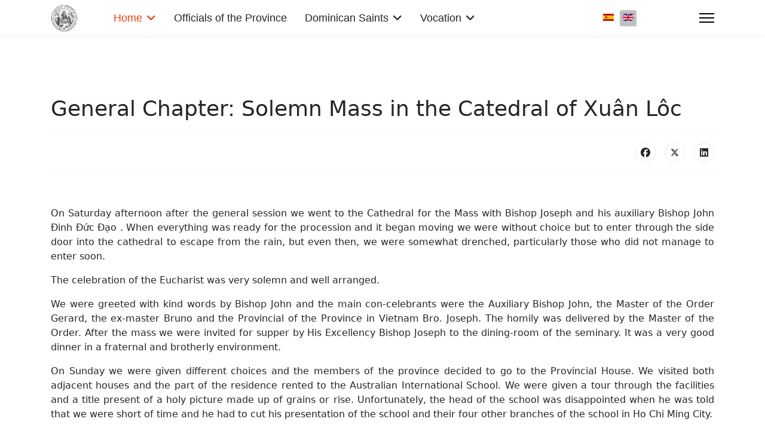

--- FILE ---
content_type: text/html; charset=utf-8
request_url: https://holyrosaryprovince.org/index.php?option=com_content&view=article&id=313:general-chapter-solemn-mass-in-the-catedral-of-xuan-loc&catid=12&lang=en&Itemid=101
body_size: 6891
content:

<!doctype html>
<html lang="en-gb" dir="ltr">
	<head>
		
		<meta name="viewport" content="width=device-width, initial-scale=1, shrink-to-fit=no">
		<meta charset="utf-8">
	<meta name="rights" content="Province Our Lady of the Rosary">
	<meta name="author" content="Holy Rosary Province">
	<meta name="description" content="The Dominican Friars of the Province of Our lady of the Rosary are members of the Order of Preachers. It has its Provincial curia in Hong Kong and missions and vicariates around the world. It is also call the missionary province in the Order.">
	<meta name="generator" content="Joomla! - Open Source Content Management">
	<title>General Chapter: Solemn Mass in the Catedral of Xuân Lôc</title>
	<link href="/images/ecap052.gif" rel="icon" type="image/vnd.microsoft.icon">
<link href="/media/mod_languages/css/template.min.css?8eb05f" rel="stylesheet">
	<link href="/media/vendor/joomla-custom-elements/css/joomla-alert.min.css?0.4.1" rel="stylesheet">
	<link href="/templates/shaper_helixultimate/css/bootstrap.min.css" rel="stylesheet">
	<link href="/plugins/system/helixultimate/assets/css/chosen.css" rel="stylesheet">
	<link href="/plugins/system/helixultimate/assets/css/system-j4.min.css" rel="stylesheet">
	<link href="/media/system/css/joomla-fontawesome.min.css?8eb05f" rel="stylesheet">
	<link href="/templates/shaper_helixultimate/css/template.css" rel="stylesheet">
	<link href="/templates/shaper_helixultimate/css/presets/preset2.css" rel="stylesheet">
	<link href="/components/com_sppagebuilder/assets/css/dynamic-content.css?13bea3cde590997c1094f9bba14d719a" rel="stylesheet">
	<link href="/components/com_sppagebuilder/assets/css/color-switcher.css?13bea3cde590997c1094f9bba14d719a" rel="stylesheet">
	<style>.sp-megamenu-parent > li > a, .sp-megamenu-parent > li > span, .sp-megamenu-parent .sp-dropdown li.sp-menu-item > a{font-family: 'Arial', sans-serif;font-size: 18px;text-decoration: none;}
</style>
	<style>.menu.nav-pills > li > a, .menu.nav-pills > li > span, .menu.nav-pills .sp-dropdown li.sp-menu-item > a{font-family: 'Arial', sans-serif;font-size: 18px;text-decoration: none;}
</style>
	<style>.logo-image {height:45px;}.logo-image-phone {height:45px;}</style>
	<style>@media(max-width: 992px) {.logo-image {height: 36px;}.logo-image-phone {height: 36px;}}</style>
	<style>@media(max-width: 576px) {.logo-image {height: 36px;}.logo-image-phone {height: 36px;}}</style>
	<style>:root {--sppb-topbar-bg-color: #333333; --sppb-topbar-text-color: #AAAAAA; --sppb-header-bg-color: #FFFFFF; --sppb-logo-text-color: #ec430f; --sppb-menu-text-color: #252525; --sppb-menu-text-hover-color: #ec430f; --sppb-menu-text-active-color: #ec430f; --sppb-menu-dropdown-bg-color: #FFFFFF; --sppb-menu-dropdown-text-color: #252525; --sppb-menu-dropdown-text-hover-color: #ec430f; --sppb-menu-dropdown-text-active-color: #ec430f; --sppb-text-color: #252525; --sppb-bg-color: #FFFFFF; --sppb-link-color: #ec430f; --sppb-link-hover-color: #044CD0; --sppb-footer-bg-color: #171717; --sppb-footer-text-color: #FFFFFF; --sppb-footer-link-color: #A2A2A2; --sppb-footer-link-hover-color: #FFFFFF}</style>
<script src="/media/vendor/jquery/js/jquery.min.js?3.7.1"></script>
	<script src="/media/vendor/jquery/js/jquery-noconflict.min.js?3.7.1"></script>
	<script src="/media/mod_menu/js/menu.min.js?8eb05f" type="module"></script>
	<script type="application/json" class="joomla-script-options new">{"data":{"breakpoints":{"tablet":991,"mobile":480},"header":{"stickyOffset":"100"}},"joomla.jtext":{"ERROR":"Error","MESSAGE":"Message","NOTICE":"Notice","WARNING":"Warning","JCLOSE":"Close","JOK":"OK","JOPEN":"Open"},"system.paths":{"root":"","rootFull":"https:\/\/holyrosaryprovince.org\/","base":"","baseFull":"https:\/\/holyrosaryprovince.org\/"},"csrf.token":"0f831f029679dd1bd7cc0adb8cd10bf4"}</script>
	<script src="/media/system/js/core.min.js?a3d8f8"></script>
	<script src="/media/vendor/bootstrap/js/alert.min.js?5.3.8" type="module"></script>
	<script src="/media/vendor/bootstrap/js/button.min.js?5.3.8" type="module"></script>
	<script src="/media/vendor/bootstrap/js/carousel.min.js?5.3.8" type="module"></script>
	<script src="/media/vendor/bootstrap/js/collapse.min.js?5.3.8" type="module"></script>
	<script src="/media/vendor/bootstrap/js/dropdown.min.js?5.3.8" type="module"></script>
	<script src="/media/vendor/bootstrap/js/modal.min.js?5.3.8" type="module"></script>
	<script src="/media/vendor/bootstrap/js/offcanvas.min.js?5.3.8" type="module"></script>
	<script src="/media/vendor/bootstrap/js/popover.min.js?5.3.8" type="module"></script>
	<script src="/media/vendor/bootstrap/js/scrollspy.min.js?5.3.8" type="module"></script>
	<script src="/media/vendor/bootstrap/js/tab.min.js?5.3.8" type="module"></script>
	<script src="/media/vendor/bootstrap/js/toast.min.js?5.3.8" type="module"></script>
	<script src="/media/system/js/showon.min.js?e51227" type="module"></script>
	<script src="/media/system/js/messages.min.js?9a4811" type="module"></script>
	<script src="/plugins/system/helixultimate/assets/js/chosen.jquery.js"></script>
	<script src="/templates/shaper_helixultimate/js/main.js"></script>
	<script src="/components/com_sppagebuilder/assets/js/dynamic-content.js?13bea3cde590997c1094f9bba14d719a"></script>
	<script src="/templates/shaper_helixultimate/js/lazysizes.min.js"></script>
	<script src="/components/com_sppagebuilder/assets/js/color-switcher.js?13bea3cde590997c1094f9bba14d719a"></script>
	<script type="application/ld+json">{"@context":"https://schema.org","@graph":[{"@type":"Organization","@id":"https://holyrosaryprovince.org/#/schema/Organization/base","name":"Our Lady of the Rosary Province of the Order of Preachers","url":"https://holyrosaryprovince.org/"},{"@type":"WebSite","@id":"https://holyrosaryprovince.org/#/schema/WebSite/base","url":"https://holyrosaryprovince.org/","name":"Our Lady of the Rosary Province of the Order of Preachers","publisher":{"@id":"https://holyrosaryprovince.org/#/schema/Organization/base"}},{"@type":"WebPage","@id":"https://holyrosaryprovince.org/#/schema/WebPage/base","url":"https://holyrosaryprovince.org/index.php?option=com_content&amp;view=article&amp;id=313:general-chapter-solemn-mass-in-the-catedral-of-xuan-loc&amp;catid=12&amp;lang=en&amp;Itemid=101","name":"General Chapter: Solemn Mass in the Catedral of Xuân Lôc","description":"The Dominican Friars of the Province of Our lady of the Rosary are members of the Order of Preachers. It has its Provincial curia in Hong Kong and missions and vicariates around the world. It is also call the missionary province in the Order.","isPartOf":{"@id":"https://holyrosaryprovince.org/#/schema/WebSite/base"},"about":{"@id":"https://holyrosaryprovince.org/#/schema/Organization/base"},"inLanguage":"en-GB"},{"@type":"Article","@id":"https://holyrosaryprovince.org/#/schema/com_content/article/313","name":"General Chapter: Solemn Mass in the Catedral of Xuân Lôc","headline":"General Chapter: Solemn Mass in the Catedral of Xuân Lôc","inLanguage":"en-GB","author":{"@type":"Person","name":"Holy Rosary Province"},"articleSection":"News","dateCreated":"2019-07-29T02:59:46+00:00","interactionStatistic":{"@type":"InteractionCounter","userInteractionCount":2373},"isPartOf":{"@id":"https://holyrosaryprovince.org/#/schema/WebPage/base"}}]}</script>
	<script>template="shaper_helixultimate";</script>
	<script>
				document.addEventListener("DOMContentLoaded", () =>{
					window.htmlAddContent = window?.htmlAddContent || "";
					if (window.htmlAddContent) {
        				document.body.insertAdjacentHTML("beforeend", window.htmlAddContent);
					}
				});
			</script>
	<script>
			const initColorMode = () => {
				const colorVariableData = [];
				const sppbColorVariablePrefix = "--sppb";
				let activeColorMode = localStorage.getItem("sppbActiveColorMode") || "";
				activeColorMode = "";
				const modes = [];

				if(!modes?.includes(activeColorMode)) {
					activeColorMode = "";
					localStorage.setItem("sppbActiveColorMode", activeColorMode);
				}

				document?.body?.setAttribute("data-sppb-color-mode", activeColorMode);

				if (!localStorage.getItem("sppbActiveColorMode")) {
					localStorage.setItem("sppbActiveColorMode", activeColorMode);
				}

				if (window.sppbColorVariables) {
					const colorVariables = typeof(window.sppbColorVariables) === "string" ? JSON.parse(window.sppbColorVariables) : window.sppbColorVariables;

					for (const colorVariable of colorVariables) {
						const { path, value } = colorVariable;
						const variable = String(path[0]).trim().toLowerCase().replaceAll(" ", "-");
						const mode = path[1];
						const variableName = `${sppbColorVariablePrefix}-${variable}`;

						if (activeColorMode === mode) {
							colorVariableData.push(`${variableName}: ${value}`);
						}
					}

					document.documentElement.style.cssText += colorVariableData.join(";");
				}
			};

			window.sppbColorVariables = [];
			
			initColorMode();

			document.addEventListener("DOMContentLoaded", initColorMode);
		</script>
<meta name="google" content="notranslate">
			</head>
	<body class="site helix-ultimate hu com_content com-content view-article layout-default task-none itemid-101 en-gb ltr sticky-header layout-fluid offcanvas-init offcanvs-position-right">

		
		
		<div class="body-wrapper">
			<div class="body-innerwrapper">
				
	<div class="sticky-header-placeholder"></div>
<header id="sp-header" class="header-with-social">
	<div class="container">
		<div class="container-inner">
			<div class="row">
				<!-- Logo -->
				<div id="sp-logo" class="has-border col-auto">
					<div class="sp-column">
													
							<div class="logo"><a href="/">
				<img class="logo-image  lazyload"
					data-srcset='https://holyrosaryprovince.org/images/LOGO_PROVINCIA_DEL_ROSARIO_150.png 1x'
					data-src='https://holyrosaryprovince.org/images/LOGO_PROVINCIA_DEL_ROSARIO_150.png'
					height='45'
					alt='Our Lady of the Rosary Province of the Order of Preachers'
				 data-size="auto" />
				</a></div>											</div>
				</div>

				<!-- Menu -->
				<div id="sp-menu" class="menu-with-social col-auto flex-auto">
					<div class="sp-column d-flex justify-content-between align-items-center">
						<div class="d-flex menu-wrap menu-with-offcanvas justify-content-between align-items-center flex-auto">
							<nav class="sp-megamenu-wrapper d-flex" role="navigation" aria-label="navigation"><ul class="sp-megamenu-parent menu-animation-fade-up d-none d-lg-block"><li class="sp-menu-item sp-has-child current-item active"><a aria-current="page"  href="/index.php/en"  >Home</a><div class="sp-dropdown sp-dropdown-main sp-menu-right" style="width: 240px;"><div class="sp-dropdown-inner"><ul class="sp-dropdown-items"><li class="sp-menu-item"><a   href="/index.php/en/home/history"  >History</a></li><li class="sp-menu-item sp-has-child"><a   href="/index.php/en/home/provincial-curia"  >Provincial Curia</a><div class="sp-dropdown sp-dropdown-sub sp-menu-right" style="width: 240px;"><div class="sp-dropdown-inner"><ul class="sp-dropdown-items"><li class="sp-menu-item"><a   href="/index.php/en/home/provincial-curia/noviciate"  >Novitiate</a></li><li class="sp-menu-item"><a   href="/index.php/en/home/provincial-curia/mission-in-macau"  >Studentate</a></li></ul></div></div></li><li class="sp-menu-item sp-has-child"><a   href="/index.php/en/home/vicariates-missions"  >Vicariates &amp; Missions</a><div class="sp-dropdown sp-dropdown-sub sp-menu-right" style="width: 240px;"><div class="sp-dropdown-inner"><ul class="sp-dropdown-items"><li class="sp-menu-item"><a   href="/index.php/en/home/vicariates-missions/mission-in-taiwan"  >Mission in Taiwan</a></li><li class="sp-menu-item"><a   href="/index.php/en/home/vicariates-missions/mission-in-south-korea"  >Mission in South Korea</a></li><li class="sp-menu-item"><a   href="/index.php/en/home/vicariates-missions/mission-in-singapore"  >Mission in Singapore</a></li><li class="sp-menu-item"><a   href="/index.php/en/home/vicariates-missions/mission-in-timor-leste"  >Mission in Timor Leste</a></li><li class="sp-menu-item"><a   href="/index.php/en/home/vicariates-missions/mission-in-myanmar"  >Mission in Myanmar</a></li><li class="sp-menu-item"><a   href="/index.php/en/home/vicariates-missions/vicariate-of-philippines"  >Vicariate of Philippines</a></li><li class="sp-menu-item"><a   href="/index.php/en/home/vicariates-missions/vicariate-of-japan"  >Vicariate of Japan</a></li><li class="sp-menu-item"><a   href="/index.php/en/home/vicariates-missions/vicariate-of-venezuela"  >Vicariate of Venezuela</a></li><li class="sp-menu-item"><a   href="/index.php/en/home/vicariates-missions/vicariate-of-spain"  >Vicariate of Spain</a></li></ul></div></div></li></ul></div></div></li><li class="sp-menu-item"><a   href="/index.php/en/officials-of-the-province"  >Officials of the Province</a></li><li class="sp-menu-item sp-has-child"><a   href="/index.php/en/spirituality"  >Dominican Saints</a><div class="sp-dropdown sp-dropdown-main sp-menu-right" style="width: 240px;"><div class="sp-dropdown-inner"><ul class="sp-dropdown-items"><li class="sp-menu-item"><a   href="/index.php/en/spirituality/saint-dominic-de-guzman"  >Saint Dominic de Guzman</a></li></ul></div></div></li><li class="sp-menu-item sp-has-child"><a   href="/index.php/en/vocation"  >Vocation</a><div class="sp-dropdown sp-dropdown-main sp-menu-right" style="width: 240px;"><div class="sp-dropdown-inner"><ul class="sp-dropdown-items"><li class="sp-menu-item"><a   href="/index.php/en/vocation/religious-life"  >Religious Life</a></li><li class="sp-menu-item"><a   href="/index.php/en/vocation/formation"  >Formation</a></li></ul></div></div></li></ul></nav>							<div class="sp-module "><div class="sp-module-content"><div class="mod-languages">
    <p class="visually-hidden" id="language_picker_des_117">Select your language</p>


    <ul aria-labelledby="language_picker_des_117" class="mod-languages__list lang-inline">

                                <li>
                <a  href="/index.php/es">
                                                                        <img title="Español" data-src="/media/mod_languages/images/es_es.gif" alt="Español" class="lazyload" />                                                            </a>
            </li>
                                                    <li class="lang-active">
                <a aria-current="true"  href="https://holyrosaryprovince.org/index.php?option=com_content&view=article&id=313:general-chapter-solemn-mass-in-the-catedral-of-xuan-loc&catid=12&lang=en&Itemid=101">
                                                                        <img title="English (United Kingdom)" data-src="/media/mod_languages/images/en_gb.gif" alt="English (United Kingdom)" class="lazyload" />                                                            </a>
            </li>
                </ul>

</div>

</div></div>
						</div>
						
						<!-- Related Modules -->
						<div class="d-none d-lg-flex header-modules align-items-center">
								
													</div>

						<!-- Social icons -->
						<div class="social-wrap d-flex align-items-center">
													</div>

						<!-- if offcanvas position right -->
													<a id="offcanvas-toggler"  aria-label="Menu" title="Menu"  class="mega_offcanvas offcanvas-toggler-secondary offcanvas-toggler-right d-flex align-items-center" href="#">
							<div class="burger-icon"><span></span><span></span><span></span></div>
							</a>
											</div>
				</div>
			</div>
		</div>
	</div>
</header>				<main id="sp-main">
					
<section id="sp-section-1" >

				
	
<div class="row">
	<div id="sp-title" class="col-lg-12 "><div class="sp-column "></div></div></div>
				
	</section>

<section id="sp-main-body" >

										<div class="container">
					<div class="container-inner">
						
	
<div class="row">
	
<div id="sp-component" class="col-lg-12 ">
	<div class="sp-column ">
		<div id="system-message-container" aria-live="polite"></div>


		
		<div class="article-details " itemscope itemtype="https://schema.org/Article">
    <meta itemprop="inLanguage" content="en-GB">

    
    
    
    
            <div class="article-header">
                            <h1 itemprop="headline">
                    General Chapter: Solemn Mass in the Catedral of Xuân Lôc                </h1>
            
            
            
                    </div>
    
    <div class="article-can-edit d-flex flex-wrap justify-content-between">
                
            </div>

    
        
                
    
        
        
                    <div class="article-ratings-social-share d-flex justify-content-end">
                <div class="me-auto align-self-center">
                                    </div>
                <div class="social-share-block">
                    <div class="article-social-share">
	<div class="social-share-icon">
		<ul>
											<li>
					<a class="facebook" onClick="window.open('https://www.facebook.com/sharer.php?u=https://holyrosaryprovince.org/index.php/en/all-news/general-chapter-solemn-mass-in-the-catedral-of-xuan-loc','Facebook','width=600,height=300,left='+(screen.availWidth/2-300)+',top='+(screen.availHeight/2-150)+''); return false;" href="https://www.facebook.com/sharer.php?u=https://holyrosaryprovince.org/index.php/en/all-news/general-chapter-solemn-mass-in-the-catedral-of-xuan-loc" title="Facebook">
						<span class="fab fa-facebook" aria-hidden="true"></span>
					</a>
				</li>
																											<li>
					<a class="twitter" title="X (formerly Twitter)" onClick="window.open('https://twitter.com/share?url=https://holyrosaryprovince.org/index.php/en/all-news/general-chapter-solemn-mass-in-the-catedral-of-xuan-loc&amp;text=General%20Chapter:%20Solemn%20Mass%20in%20the%20Catedral%20of%20Xuân%20Lôc','Twitter share','width=600,height=300,left='+(screen.availWidth/2-300)+',top='+(screen.availHeight/2-150)+''); return false;" href="https://twitter.com/share?url=https://holyrosaryprovince.org/index.php/en/all-news/general-chapter-solemn-mass-in-the-catedral-of-xuan-loc&amp;text=General%20Chapter:%20Solemn%20Mass%20in%20the%20Catedral%20of%20Xuân%20Lôc">
					<svg xmlns="http://www.w3.org/2000/svg" viewBox="0 0 512 512" fill="currentColor" style="width: 13.56px;position: relative;top: -1.5px;"><path d="M389.2 48h70.6L305.6 224.2 487 464H345L233.7 318.6 106.5 464H35.8L200.7 275.5 26.8 48H172.4L272.9 180.9 389.2 48zM364.4 421.8h39.1L151.1 88h-42L364.4 421.8z"/></svg>
					</a>
				</li>
																												<li>
						<a class="linkedin" title="LinkedIn" onClick="window.open('https://www.linkedin.com/shareArticle?mini=true&url=https://holyrosaryprovince.org/index.php/en/all-news/general-chapter-solemn-mass-in-the-catedral-of-xuan-loc','Linkedin','width=585,height=666,left='+(screen.availWidth/2-292)+',top='+(screen.availHeight/2-333)+''); return false;" href="https://www.linkedin.com/shareArticle?mini=true&url=https://holyrosaryprovince.org/index.php/en/all-news/general-chapter-solemn-mass-in-the-catedral-of-xuan-loc" >
							<span class="fab fa-linkedin" aria-hidden="true"></span>
						</a>
					</li>
										</ul>
		</div>
	</div>
                </div>
            </div>
        
        <div class="com-content-article__body" itemprop="articleBody">
            <p style="text-align: justify;">&nbsp;</p>
<p style="text-align: justify;"><span style="font-size: 12pt;">On Saturday afternoon after the general session we went to the Cathedral for the Mass with Bishop Joseph and his auxiliary Bishop John Đinh Đức Đạo . When everything was ready for the procession and it began moving we were without choice but to enter through the side door into the cathedral to escape from the rain, but even then, we were somewhat drenched, particularly those who did not manage to enter soon.&nbsp;</span></p>
<p style="text-align: justify;"><span style="font-size: 12pt;">The celebration of the Eucharist was very solemn and well arranged.&nbsp;</span></p>
<p style="text-align: justify;"><span style="font-size: 12pt;">We were greeted with kind words by Bishop John and the main con-celebrants were the Auxiliary Bishop John, the Master of the Order Gerard, the ex-master Bruno and the Provincial of the Province in Vietnam Bro. Joseph. The homily was delivered by the Master of the Order. After the mass we were invited for supper by His Excellency Bishop Joseph to the dining-room of the seminary. It was a very good dinner in a fraternal and brotherly environment.&nbsp;</span></p>
<p style="text-align: justify;"><span style="font-size: 12pt;">On Sunday we were given different choices and the members of the province decided to go to the Provincial House. We visited both adjacent houses and the part of the residence rented to the Australian International School. We were given a tour through the facilities and a title present of a holy picture made up of grains or rise. Unfortunately, the head of the school was disappointed when he was told that we were short of time and he had to cut his presentation of the school and their four other branches of the school in Ho Chi Ming City.</span></p>
<p style="text-align: justify;"><span style="font-size: 12pt;">After the tour of the house to the Provincial Curia we proceed to the house of the Sister of the Annunciata where we had lunch and a fraternal exchange and at the end few commemorative pictures of our visit were taken.&nbsp;</span></p>
<p style="text-align: justify;"><span style="font-size: 12pt;">From there we went to a house for the elderly run by the Lay Dominicans and a place for mass of a large crowd of immigrant from the north in a slam barrio, all were arriving in motorcycles for the mass.&nbsp;Around 3,000 people were attending mass in the evening.</span></p>
<p>&nbsp;</p>
<p>Fr. Bonifacio García, OP</p>
<p>(original)</p>         </div>

                                    <div class="article-info">

	
					<span class="createdby" itemprop="author" itemscope itemtype="https://schema.org/Person" title="Written by: Holy Rosary Province">
				<span itemprop="name">Holy Rosary Province</span>	</span>
		
		
					<span class="category-name" title="Category: News">
			<a href="/index.php/en/all-news">News</a>
	</span>
		
					
		
					<span class="published" title="Published: 29 July 2019">
	<time datetime="2019-07-29T02:59:46+00:00" itemprop="datePublished">
		29 July 2019	</time>
</span>
		
		
	
			
		
					<span class="hits">
	<meta itemprop="interactionCount" content="UserPageVisits:2373">
	Hits: 2373</span>
				
			</div>
                    
        
        
    

        
    

    
                </div>



			</div>
</div>
</div>
											</div>
				</div>
						
	</section>

<footer id="sp-footer" >

						<div class="container">
				<div class="container-inner">
			
	
<div class="row">
	<div id="sp-footer1" class="col-lg-12 "><div class="sp-column "><span class="sp-copyright">© 2026 Holy Rosary Province. All Rights Reserved.</span></div></div></div>
							</div>
			</div>
			
	</footer>
				</main>
			</div>
		</div>

		<!-- Off Canvas Menu -->
		<div class="offcanvas-overlay"></div>
		<!-- Rendering the offcanvas style -->
		<!-- If canvas style selected then render the style -->
		<!-- otherwise (for old templates) attach the offcanvas module position -->
					<div class="offcanvas-menu border-menu" tabindex="-1" inert>
	<div class="d-flex align-items-center p-3 pt-4">
		<div class="logo"><a href="/">
				<img class="logo-image  lazyload"
					data-srcset='https://holyrosaryprovince.org/images/LOGO_PROVINCIA_DEL_ROSARIO_150.png 1x'
					data-src='https://holyrosaryprovince.org/images/LOGO_PROVINCIA_DEL_ROSARIO_150.png'
					height='45'
					alt='Our Lady of the Rosary Province of the Order of Preachers'
				 data-size="auto" />
				</a></div>		<a href="#" class="close-offcanvas" role="button" aria-label="Close Off-canvas">
			<div class="burger-icon" aria-hidden="true">
				<span></span>
				<span></span>
				<span></span>
			</div>
		</a>
	</div>
	<div class="offcanvas-inner">
		<div class="d-flex header-modules mb-3">
			
					</div>
		
					<div class="sp-module "><div class="sp-module-content"><ul class="mod-menu mod-list menu nav-pills">
<li class="item-101 default current active menu-deeper menu-parent"><a href="/index.php/en" aria-current="location">Home<span class="menu-toggler"></span></a><ul class="mod-menu__sub list-unstyled small menu-child"><li class="item-133"><a href="/index.php/en/home/history" >History</a></li><li class="item-196 menu-deeper menu-parent"><a href="/index.php/en/home/provincial-curia" >Provincial Curia<span class="menu-toggler"></span></a><ul class="mod-menu__sub list-unstyled small menu-child"><li class="item-209"><a href="/index.php/en/home/provincial-curia/noviciate" >Novitiate</a></li><li class="item-195"><a href="/index.php/en/home/provincial-curia/mission-in-macau" >Studentate</a></li></ul></li><li class="item-134 menu-deeper menu-parent"><a href="/index.php/en/home/vicariates-missions" >Vicariates &amp; Missions<span class="menu-toggler"></span></a><ul class="mod-menu__sub list-unstyled small menu-child"><li class="item-198"><a href="/index.php/en/home/vicariates-missions/mission-in-taiwan" >Mission in Taiwan</a></li><li class="item-139"><a href="/index.php/en/home/vicariates-missions/mission-in-south-korea" >Mission in South Korea</a></li><li class="item-140"><a href="/index.php/en/home/vicariates-missions/mission-in-singapore" >Mission in Singapore</a></li><li class="item-199"><a href="/index.php/en/home/vicariates-missions/mission-in-timor-leste" >Mission in Timor Leste</a></li><li class="item-141"><a href="/index.php/en/home/vicariates-missions/mission-in-myanmar" >Mission in Myanmar</a></li><li class="item-135"><a href="/index.php/en/home/vicariates-missions/vicariate-of-philippines" >Vicariate of Philippines</a></li><li class="item-136"><a href="/index.php/en/home/vicariates-missions/vicariate-of-japan" >Vicariate of Japan</a></li><li class="item-137"><a href="/index.php/en/home/vicariates-missions/vicariate-of-venezuela" >Vicariate of Venezuela</a></li><li class="item-138"><a href="/index.php/en/home/vicariates-missions/vicariate-of-spain" >Vicariate of Spain</a></li></ul></li></ul></li><li class="item-229"><a href="/index.php/en/officials-of-the-province" >Officials of the Province</a></li><li class="item-145 menu-deeper menu-parent"><a href="/index.php/en/spirituality" >Dominican Saints<span class="menu-toggler"></span></a><ul class="mod-menu__sub list-unstyled small menu-child"><li class="item-147"><a href="/index.php/en/spirituality/saint-dominic-de-guzman" >Saint Dominic de Guzman</a></li></ul></li><li class="item-149 menu-deeper menu-parent"><a href="/index.php/en/vocation" >Vocation<span class="menu-toggler"></span></a><ul class="mod-menu__sub list-unstyled small menu-child"><li class="item-150"><a href="/index.php/en/vocation/religious-life" >Religious Life</a></li><li class="item-153"><a href="/index.php/en/vocation/formation" >Formation</a></li></ul></li></ul>
</div></div>		
		
		
				
					
		
		<!-- custom module position -->
		
	</div>
</div>				

		
		

		<!-- Go to top -->
					<a href="#" class="sp-scroll-up" aria-label="Scroll to top" role="button"><span class="fas fa-angle-up" aria-hidden="true"></span></a>
					</body>
</html>